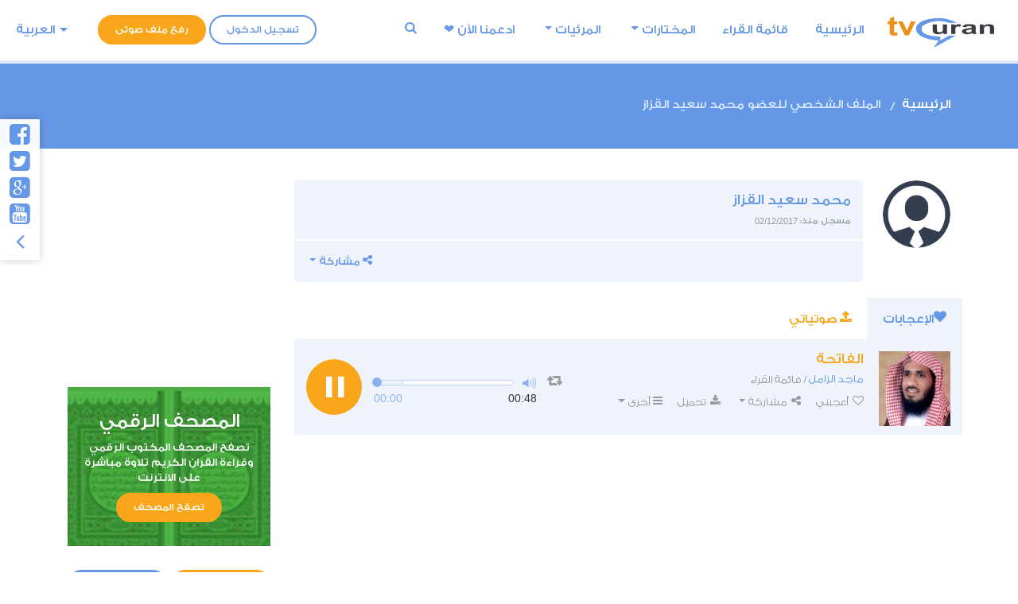

--- FILE ---
content_type: text/html; charset=UTF-8
request_url: https://tvquran.com/ar/user/profile/15446/%D9%85%D8%AD%D9%85%D8%AF-%D8%B3%D8%B9%D9%8A%D8%AF-%D8%A7%D9%84%D9%82%D8%B2%D8%A7%D8%B2
body_size: 8585
content:
<!DOCTYPE html>
<html lang="ar">
  <head>
 <meta charset="utf-8">
    <title>الملف الشخصي للعضو محمد سعيد القزاز-القرآن الكريم تحميل و استماع</title>
    <meta name="description" content="الملف الشخصي للعضو محمد سعيد القزاز">
    <meta name="author" content="tvQuran.com">
    <meta http-equiv="X-UA-Compatible" content="IE=edge">
    <meta name="viewport" content="width=device-width, initial-scale=1">
    <link rel="preconnect" href="//tvquran.com">
    
    <link rel="icon" type="image/x-icon" href="/favicon.ico" />
    <meta name="application-name" content="القرآن الكريم تحميل و استماع" />
    <meta name="msapplication-starturl" content="/" />
	<link rel="manifest" href="/manifest.json">
    <script src="https://cdn.onesignal.com/sdks/OneSignalSDK.js" async></script>
    <script>
    var OneSignal = window.OneSignal || [];
    OneSignal.push(["init", {
      appId: "1b114376-63df-4b08-9444-a0e840b1d94e",
      autoRegister: true,
      notifyButton: {
        enable: false /* Set to false to hide */
      },
	  safari_web_id: 'web.onesignal.auto.468a09a1-a4c0-43e5-8472-22975b523798',
    }]);
    </script>	  
    <link rel="publisher" href="https://plus.google.com/+tvquran/" />
    <link rel="canonical" href="https://tvquran.com/ar/user/profile/15446/%D9%85%D8%AD%D9%85%D8%AF-%D8%B3%D8%B9%D9%8A%D8%AF-%D8%A7%D9%84%D9%82%D8%B2%D8%A7%D8%B2" />
    <link rel="home" href="https://tvquran.com/ar/" />
    

	
    <script type="text/javascript">
        var googletag = googletag || {};
        googletag.cmd = googletag.cmd || [];
        (function() {
            var gads = document.createElement('script');
            gads.async = true;
            gads.type = 'text/javascript';
            var useSSL = 'https:' == document.location.protocol;
            gads.src = (useSSL ? 'https:' : 'http:') +
                    '//www.googletagservices.com/tag/js/gpt.js';
            var node = document.getElementsByTagName('script')[0];
            node.parentNode.insertBefore(gads, node);
        })();

        googletag.cmd.push(function() {
            googletag.defineSlot('/2673571/tvQuran_250x250', [250, 250], 'div-gpt-ad-1467488181904-0').addService(googletag.pubads());
            googletag.pubads().enableSingleRequest();
            googletag.enableServices();
        });

//        googletag.cmd.push(function() {
//            googletag.defineSlot('/2673571/tvQuran_728x90', [728, 90], 'div-gpt-ad-1467513625965-0').addService(googletag.pubads());
//            googletag.pubads().enableSingleRequest();
//            googletag.enableServices();
//        });

        var width = window.innerWidth || document.documentElement.clientWidth;

        googletag.cmd.push(function() {
            var mapLeader = googletag.sizeMapping().
            addSize([320, 400], [250, 250]).
            addSize([768, 200], [728, 90]).
            build();

            if (width >= 768) {
                window.LeaderSlot = googletag.defineSlot('/2673571/tvQuran_728x90', [728, 90], 'div-gpt-ad-1393979881710-0').defineSizeMapping(mapLeader).addService(googletag.pubads());
            } else {
                window.LeaderSlot= googletag.defineSlot('/2673571/tvQuran_250x250', [250, 250], 'div-gpt-ad-1393979881710-0').defineSizeMapping(mapLeader).addService(googletag.pubads());
            }

            googletag.enableServices();

        });
    </script>

    
    <!-- Favicons -->
    <link rel="shortcut icon" type='image/x-icon' href="/bundles/tvquran/img/favicon/favicon.ico">
    <link rel="apple-touch-icon-precomposed" sizes="144x144" href="/bundles/tvquran/img/favicon/apple-touch-icon-144x144-precomposed.png">
    <link rel="apple-touch-icon-precomposed" sizes="114x114" href="/bundles/tvquran/img/favicon/apple-touch-icon-114x114-precomposed.png">
    <link rel="apple-touch-icon-precomposed" sizes="72x72" href="/bundles/tvquran/img/favicon/apple-touch-icon-72x72-precomposed.png">
    <link rel="apple-touch-icon-precomposed" href="/bundles/tvquran/img/favicon/apple-touch-icon-precomposed.png">

		<link rel="stylesheet" type="text/css" href="/bundles/tvquran/css/main.min.css">
	    
      <!-- HTML5 Shim and Respond.js IE8 support of HTML5 elements and media queries -->
    <!--[if lt IE 9]>
    <script src="/bundles/tvquran/js/lt-ie9/html5shiv.js"></script>
    <script src="/bundles/tvquran/js/lt-ie9/respond.min.js"></script>
    <script src="/bundles/tvquran/js/lt-ie9/css3-mediaqueries.js"></script>
    <![endif]-->
      <script type="text/javascript">

          var _gaq = _gaq || [];
          _gaq.push(['_setAccount', 'UA-25072439-1']);
          _gaq.push(['_trackPageview']);

          (function() {
              var ga = document.createElement('script'); ga.type = 'text/javascript'; ga.async = true;
              ga.src = ('https:' == document.location.protocol ? 'https://ssl' : 'http://www') + '.google-analytics.com/ga.js';
              var s = document.getElementsByTagName('script')[0]; s.parentNode.insertBefore(ga, s);
          })();

      </script>
 

<script data-ad-client="ca-pub-5621484807458235" async src="https://pagead2.googlesyndication.com/pagead/js/adsbygoogle.js"></script>


 </head>
  <body>
  <!-- View Alert on IE ---------------------------------------------------------------------------- -->
  <!--[if (lt IE 9) | IE 9]>
  <div class="alert alert-error">
      <p>
          <strong>Warning! This page may not display correctly.</strong>
          <br>
          You are using an outdated version of Internet Explorer. For a faster, safer browsing experience.
      </p>
      <a class="btn btn-white"
         href="http://windows.microsoft.com/en-US/internet-explorer/products/ie/home?ocid=ie6_countdown_bannercode"
         target="_blank">Update Now!</a>

  </div>
  <![endif]-->
            
                        <!-- Start Header Section ---------------------------------------------------------------------------- -->
  <header class="side-header light-header header-sticky header-sticky-min">
      <div class="container-fluid">
          <div class="menu-trigger"><a id="mainnav-trigger"></a></div>
          <a class="search-trigger" data-toggle="modal" data-target="#search-modal"><i class="fa fa-search"></i></a>

          <a href="/ar/" class="logo" title="القرآن الكريم تحميل و استماع"><img src="/bundles/tvquran/img/logo.svg" alt="القرآن الكريم تحميل و استماع"> </a>
          <div class="mainnav">
              <div class="topleft-nav">
                  <ul class="nav">
                                                <li>
                              <a href="#" class="btn-borderd btn-round" data-toggle="modal" data-target="#register-box">تسجيل الدخول</a>
                          </li>
                                            <li>
                          <a id="upload_button" href="#" class="btn-solid btn-round btn-orange upload_button" data-toggle="modal" data-target="#upload-box">رفع ملف صوتى</a>
                      </li>
                                                <li class="nav-item dropdown lang-menu">
                              
                              <a class="dropdown-toggle cur" data-toggle="dropdown" >العربية</a>
                              <div class="dropdown-menu">
                                                                                                                                                                                              <a class="dropdown-item" href="/ar/user/profile/15446/%D9%85%D8%AD%D9%85%D8%AF-%D8%B3%D8%B9%D9%8A%D8%AF-%D8%A7%D9%84%D9%82%D8%B2%D8%A7%D8%B2">العربية</a>
                                                                                                                                                                                              <a class="dropdown-item" href="/en/user/profile/15446/%D9%85%D8%AD%D9%85%D8%AF-%D8%B3%D8%B9%D9%8A%D8%AF-%D8%A7%D9%84%D9%82%D8%B2%D8%A7%D8%B2">English</a>
                                                                                                                                                                                              <a class="dropdown-item" href="/de/user/profile/15446/%D9%85%D8%AD%D9%85%D8%AF-%D8%B3%D8%B9%D9%8A%D8%AF-%D8%A7%D9%84%D9%82%D8%B2%D8%A7%D8%B2">Deutsch</a>
                                                                </div>
                          </li>
                                        </ul>
              </div>
              <nav id="side-navigation">
                                    



<ul class="nav">
  <li class="nav-item ">
    <a class="nav-link" href="/ar/">الرئيسية</a>
  </li>

  <li class="nav-item ">
    <a class="nav-link" href="/ar/quran/recitations/%D9%82%D8%A7%D8%A6%D9%85%D8%A9-%D8%A7%D9%84%D9%82%D8%B1%D8%A7%D8%A1">قائمة القراء</a>
  </li>

  <li class="nav-item dropdown ">
    <a class="nav-link dropdown-toggle" data-toggle="dropdown" href="#" role="button" aria-haspopup="true" aria-expanded="false">المختارات</a>
    <div class="dropdown-menu">
                                                    <a class="dropdown-item" href="/ar/selections/category/5/%D8%AA%D9%84%D8%A7%D9%88%D8%A7%D8%AA-%D8%AE%D8%A7%D8%B4%D8%B9%D8%A9">تلاوات خاشعة</a>
                                <a class="dropdown-item" href="/ar/selections/category/22/%D8%AA%D9%84%D8%A7%D9%88%D8%A7%D8%AA-%D9%86%D8%A7%D8%AF%D8%B1%D8%A9">تلاوات نادرة</a>
                                <a class="dropdown-item" href="/ar/selections/category/7/%D8%AA%D9%84%D8%A7%D9%88%D8%A7%D8%AA-%D8%A7%D9%84%D8%A7%D8%B7%D9%81%D8%A7%D9%84">تلاوات الاطفال</a>
                                <a class="dropdown-item" href="/ar/selections/category/6/%D8%A7%D9%84%D8%B1%D9%82%D9%8A%D8%A9-%D8%A7%D9%84%D8%B4%D8%B1%D8%B9%D9%8A%D8%A9">الرقية الشرعية</a>
                                <a class="dropdown-item" href="/ar/selections/category/8/%D8%A3%D8%B0%D9%83%D8%A7%D8%B1-%D8%A7%D9%84%D9%8A%D9%88%D9%85">أذكار اليوم</a>
                                <a class="dropdown-item" href="/ar/selections/category/4/%D8%A3%D8%AF%D8%B9%D9%8A%D8%A9-%D9%85%D8%AE%D8%AA%D8%A7%D8%B1%D8%A9">أدعية مختارة</a>
                                <a class="dropdown-item" href="/ar/selections/category/9/%D8%A7%D9%84%D8%A3%D8%B0%D8%A7%D9%86-%D9%88%D8%A7%D9%84%D8%AA%D9%83%D8%A8%D9%8A%D8%B1">الأذان والتكبير</a>
                                <a class="dropdown-item" href="/ar/selections/category/10/%D9%82%D8%B1%D8%A2%D9%86%D8%A7-%D8%B9%D8%AC%D8%A8%D8%A7">قرآنا عجبا</a>
                                <a class="dropdown-item" href="/ar/selections/category/13/%D8%AA%D9%84%D8%A7%D9%88%D8%A7%D8%AA-%D8%A7%D9%84%D8%B2%D9%88%D8%A7%D8%B1">تلاوات الزوار</a>
                  </div>
  </li>

  <li class="nav-item dropdown ">
    <a class="nav-link dropdown-toggle" data-toggle="dropdown" href="#" role="button" aria-haspopup="true" aria-expanded="false">المرئيات</a>
    <div class="dropdown-menu">
                                      <a class="dropdown-item" href="/ar/videos/category/11/%D9%81%D9%8A%D8%AF%D9%8A%D9%88-%D8%A7%D9%84%D8%AA%D9%84%D8%A7%D9%88%D8%A7%D8%AA">فيديو التلاوات</a>
                                <a class="dropdown-item" href="/ar/videos/category/15/%D8%AA%D9%84%D8%A7%D9%88%D8%A7%D8%AA-%D9%85%D9%86-%D8%A7%D9%84%D8%B5%D9%84%D8%A7%D8%A9">تلاوات من الصلاة</a>
                                <a class="dropdown-item" href="/ar/videos/category/16/%D8%A7%D9%84%D8%A8%D8%AB-%D8%A7%D9%84%D9%85%D8%A8%D8%A7%D8%B4%D8%B1">البث المباشر</a>
                  </div>
  </li>

  <li class="nav-item">
    <a href="https://www.tvquran.com/ar/page/19">ادعمنا اﻵن ❤️</a>
  </li>

                                                                                                                                                                                                                                                                
                                      
  <li class="search-butt-inline">
    <a class="cur" data-toggle="modal" data-target="#search-modal"><i class="fa fa-search"></i></a>
  </li>

</ul>
              </nav>
          </div>
      </div>
  </header>
  <!-- End of Header Section ---------------------------------------------------------------------------- -->
      
  
      <section class="breadcrumb-sec">
        <div class="container">
            <ol class="breadcrumb">
                <li><a href="/ar/">الرئيسية</a></li>
                <li class="active">
                    <a>الملف الشخصي للعضو محمد سعيد القزاز</a>
                </li>
            </ol>
        </div>
    </section>

  <section class="main-sec">
      <div class="container">
          <div class="row">
                  <div id="maincol" class="col-lg-9">
        <div class="row">
            <div class="col-sm-12">
                <div class="sheikh-details">
                                            <img alt="sheikh name here" src="/bundles/tvquran/img/icons/large/profile_default.png">
                                        <div class="sheikh-infobox">
                        <div class="user-infobox-text">
                            <h3>محمد سعيد القزاز</h3>
                            <p class="small color_dum">مسجل منذ:  <span class="font-eng">02/12/2017</span></p>
                        </div>
                        <div class="user-infobox-foot">
                                                        <div class="pull-left">
                                <div class="dropdown actions-sharing" style="text-align: center;">
                                    <a class="dropdown-toggle cur" data-toggle="dropdown"><i class="fa fa-share-alt"></i> مشاركة</a>
                                    <div class="dropdown-menu">
                                        <div class="share-box" data-title="محمد سعيد القزاز" data-url="https://tvquran.com/ar/user/profile/15446/%D9%85%D8%AD%D9%85%D8%AF-%D8%B3%D8%B9%D9%8A%D8%AF-%D8%A7%D9%84%D9%82%D8%B2%D8%A7%D8%B2"></div>
                                    </div>
                                </div>
                            </div>
                            <div class="clear"></div>
                        </div>
                    </div>
                </div>
            </div>
            <div class="col-lg-12 lg-pr-0">
                <div class="upload-sorah mb-30" id="upload-sound">
                    <h2 class="box-title"><i class="fa fa-upload"></i>رفع ملف صوتى</h2>
                    <a href="#upload-sound" class="cancel-upload upload-sorah-butt"><i class="fa fa-times"></i></a>
                    <form role="form">
                        <div class="form-group">
                            <input type="text" class="form-control" placeholder="عنوان الملف">
                        </div>
                        <div class="form-group">
                            <input type="file" name="file-1[]" id="file-1" class="inputfile inputfile-1" data-multiple-caption="{count} files selected" multiple />
                            <label for="file-1"><span></span> <strong>إختر الملف</strong></label>
                        </div>

                        <div class="form-group check-group">
                            <input type="checkbox" id="agree-file1" name="agree-file1">
                            <label class="checkbox" for="agree-file1"> أوافق</label> على <a href="http://www.tvquran.com/ar/page/1">شروط الإستخدام</a> و <a href="http://www.tvquran.com/ar/page/4">اتفاقية الخصوصية</a>
                        </div>
                        <input type="submit" value="رفع الملف" class="btn-solid btn-orange">

                    </form>
					</div>
				
				       <div class="tabs-s1">
                    <!-- Nav tabs -->
                    <ul class="nav nav-tabs" role="tablist">
                                                    <li class="nav-item">
                                <a class="active" data-toggle="tab" href="#my-likes" role="tab"><i class="fa fa-heart"></i>الإعجابات</a>
                            </li>
                        
                                                    <li class="nav-item">
                                <a class="orange" data-toggle="tab" href="#my-uploads" role="tab"><i class="fa fa-upload"></i> صوتياتي</a>
                            </li>
                        
                    </ul>
                    <!-- Tab panes -->
                    <div class="tab-content profile-tabs">
                                                    <div class="tab-pane active" id="my-likes" role="tabpanel">
                                <ul class="main-list">
                                                                                                                        <li data-id="10921">
                        
            
                        
    
                        
                                                                    
    <article class="l-box" id="playercell-10921">
                    <a href="/ar/scholar/67/profile/%D9%85%D8%A7%D8%AC%D8%AF-%D8%A7%D9%84%D8%B2%D8%A7%D9%85%D9%84" title="القارئ ماجد الزامل" class="listitem-thumb" ><img src="//tvquran.com/uploads/authors/images/%D9%85%D8%A7%D8%AC%D8%AF%20%D8%A7%D9%84%D8%B2%D8%A7%D9%85%D9%84.jpg" alt="القارئ ماجد الزامل"></a>
                <div class="listitem-details">
                            <h3>الفاتحة</h3>
                <h4>
                                            <a href="/ar/scholar/67/profile/%D9%85%D8%A7%D8%AC%D8%AF-%D8%A7%D9%84%D8%B2%D8%A7%D9%85%D9%84" title="ماجد الزامل" >ماجد الزامل</a> /
                                                                قائمة القراء                </h4>
            
            <div class="listitem-action">
                <a><i class="fa fa-play"></i> <span class="font-eng">134816</span> استماع</a>
                <a><i class="fa fa-heart"></i> <span class="font-eng" id="upVotes_10921">15</span> اعجاب</a>
            </div>
            <div class="listitem-action" style="display: none;">
                                
                <a href="javascript:;" class="rateEntry " data-id="10921"><i class="fa fa-heart-o"></i> أعجبني</a>

                                <div class="dropdown actions-sharing">
                    <a class="dropdown-toggle cur" data-toggle="dropdown"><i class="fa fa-share-alt"></i> مشاركة</a>
                    <div class="dropdown-menu">
                        <div class="share-box" id="sharing_10921" data-title="الفاتحة" data-url="https://tvquran.com/ar/recitation/10443"></div>
                    </div>
                </div>

                <a href="//download.tvquran.com/download/recitations/67/104/5804ffee83ab1.mp3" download="//download.tvquran.com/download/recitations/67/104/5804ffee83ab1.mp3"><i class="fa fa-download"></i> تحميل</a>
                <div class="dropdown">
                    <a class="dropdown-toggle cur" data-toggle="dropdown"><i class="fa fa-bars"></i>أخرى</a>
                    <div class="dropdown-menu">
                        <a class="dropdown-item openclose" href="#audio10921-code">كود الإضافة للصفحات</a>
                        <a class="dropdown-item report-problem" href="/ar/recitation/10443/report-problem"  title="الفاتحة">تبليغ عن مشكلة</a>
                    </div>
                </div>
            </div>
        </div>

        <div class="audio-player">
            <a class="repeat-track" id="repeattrack-10921" data-audioid="audiofile-10921-5098684418" data-toggle="tooltip" data-placement="top" title="تكرار المقطع باستمرار"><i class="fa fa-retweet"></i></a>
            <div class="audioPlayer" id="audiofile-10921-5098684418" data-file="//download.tvquran.com/download/recitations/67/104/5804ffee83ab1.mp3">يتم تحميل مشغل الصوتيات</div>
        </div>

        <div class="code" id="audio10921-code">
            <textarea readonly class="form-control codearea" rows="1"><iframe align="center" src="https://tvquran.com/ar/recitation/10443/embeddable" frameborder="0" allowtransparency="1" scrolling="no" width="825" height="670"></iframe></textarea>
        </div>
    </article>
    </li>
                                                                                                        </ul>
                             </div>
                        
                                                    <div class="tab-pane " id="my-uploads" role="tabpanel">
                                        <li data-id="17070">
                        
            
                        
    
                        
                                                        
                                                    
    <article class="l-box" id="playercell-17070">
                    <a href="/ar/user/profile/15446/%D9%85%D8%AD%D9%85%D8%AF-%D8%B3%D8%B9%D9%8A%D8%AF-%D8%A7%D9%84%D9%82%D8%B2%D8%A7%D8%B2" title="محمد سعيد القزاز" class="listitem-thumb" ><img src="/bundles/tvquran/img/icons/large/profile_default.png" alt="محمد سعيد القزاز"></a>
                <div class="listitem-details">
                            <h3>سورة الملك</h3>
                <h4>
                                            <a href="/ar/user/profile/15446/%D9%85%D8%AD%D9%85%D8%AF-%D8%B3%D8%B9%D9%8A%D8%AF-%D8%A7%D9%84%D9%82%D8%B2%D8%A7%D8%B2" title="محمد سعيد القزاز" >محمد سعيد القزاز</a> /
                                        <a href="/ar/selections/category/13/%D8%AA%D9%84%D8%A7%D9%88%D8%A7%D8%AA-%D8%A7%D9%84%D8%B2%D9%88%D8%A7%D8%B1" title="تلاوات الزوار" >تلاوات الزوار</a>
                                    </h4>
            
            <div class="listitem-action">
                <a><i class="fa fa-play"></i> <span class="font-eng">3257</span> استماع</a>
                <a><i class="fa fa-heart"></i> <span class="font-eng" id="upVotes_17070">0</span> اعجاب</a>
            </div>
            <div class="listitem-action" style="display: none;">
                                
                <a href="javascript:;" class="rateEntry " data-id="17070"><i class="fa fa-heart-o"></i> أعجبني</a>

                                <div class="dropdown actions-sharing">
                    <a class="dropdown-toggle cur" data-toggle="dropdown"><i class="fa fa-share-alt"></i> مشاركة</a>
                    <div class="dropdown-menu">
                        <div class="share-box" id="sharing_17070" data-title="سورة الملك" data-url="https://tvquran.com/ar/selection/1535"></div>
                    </div>
                </div>

                <a href="//download.tvquran.com/download/selections/180/5a3ffbfb6b7b6.mp3" download="//download.tvquran.com/download/selections/180/5a3ffbfb6b7b6.mp3"><i class="fa fa-download"></i> تحميل</a>
                <div class="dropdown">
                    <a class="dropdown-toggle cur" data-toggle="dropdown"><i class="fa fa-bars"></i>أخرى</a>
                    <div class="dropdown-menu">
                        <a class="dropdown-item openclose" href="#audio17070-code">كود الإضافة للصفحات</a>
                        <a class="dropdown-item report-problem" href="/ar/selection/1535/report-problem"  title="سورة الملك">تبليغ عن مشكلة</a>
                    </div>
                </div>
            </div>
        </div>

        <div class="audio-player">
            <a class="repeat-track" id="repeattrack-17070" data-audioid="audiofile-17070-9249356016" data-toggle="tooltip" data-placement="top" title="تكرار المقطع باستمرار"><i class="fa fa-retweet"></i></a>
            <div class="audioPlayer" id="audiofile-17070-9249356016" data-file="//download.tvquran.com/download/selections/180/5a3ffbfb6b7b6.mp3">يتم تحميل مشغل الصوتيات</div>
        </div>

        <div class="code" id="audio17070-code">
            <textarea readonly class="form-control codearea" rows="1"><iframe align="center" src="https://tvquran.com/ar/selection/1535/embeddable" frameborder="0" allowtransparency="1" scrolling="no" width="825" height="280"></iframe></textarea>
        </div>
    </article>
    </li>
        <li data-id="17047">
                        
            
                        
    
                        
                                                        
                                                    
    <article class="l-box" id="playercell-17047">
                    <a href="/ar/user/profile/15446/%D9%85%D8%AD%D9%85%D8%AF-%D8%B3%D8%B9%D9%8A%D8%AF-%D8%A7%D9%84%D9%82%D8%B2%D8%A7%D8%B2" title="محمد سعيد القزاز" class="listitem-thumb" ><img src="/bundles/tvquran/img/icons/large/profile_default.png" alt="محمد سعيد القزاز"></a>
                <div class="listitem-details">
                            <h3>سورة الغاشية</h3>
                <h4>
                                            <a href="/ar/user/profile/15446/%D9%85%D8%AD%D9%85%D8%AF-%D8%B3%D8%B9%D9%8A%D8%AF-%D8%A7%D9%84%D9%82%D8%B2%D8%A7%D8%B2" title="محمد سعيد القزاز" >محمد سعيد القزاز</a> /
                                        <a href="/ar/selections/category/13/%D8%AA%D9%84%D8%A7%D9%88%D8%A7%D8%AA-%D8%A7%D9%84%D8%B2%D9%88%D8%A7%D8%B1" title="تلاوات الزوار" >تلاوات الزوار</a>
                                    </h4>
            
            <div class="listitem-action">
                <a><i class="fa fa-play"></i> <span class="font-eng">2816</span> استماع</a>
                <a><i class="fa fa-heart"></i> <span class="font-eng" id="upVotes_17047">0</span> اعجاب</a>
            </div>
            <div class="listitem-action" style="display: none;">
                                
                <a href="javascript:;" class="rateEntry " data-id="17047"><i class="fa fa-heart-o"></i> أعجبني</a>

                                <div class="dropdown actions-sharing">
                    <a class="dropdown-toggle cur" data-toggle="dropdown"><i class="fa fa-share-alt"></i> مشاركة</a>
                    <div class="dropdown-menu">
                        <div class="share-box" id="sharing_17047" data-title="سورة الغاشية" data-url="https://tvquran.com/ar/selection/1512"></div>
                    </div>
                </div>

                <a href="//download.tvquran.com/download/selections/180/5a2689f892988.mp3" download="//download.tvquran.com/download/selections/180/5a2689f892988.mp3"><i class="fa fa-download"></i> تحميل</a>
                <div class="dropdown">
                    <a class="dropdown-toggle cur" data-toggle="dropdown"><i class="fa fa-bars"></i>أخرى</a>
                    <div class="dropdown-menu">
                        <a class="dropdown-item openclose" href="#audio17047-code">كود الإضافة للصفحات</a>
                        <a class="dropdown-item report-problem" href="/ar/selection/1512/report-problem"  title="سورة الغاشية">تبليغ عن مشكلة</a>
                    </div>
                </div>
            </div>
        </div>

        <div class="audio-player">
            <a class="repeat-track" id="repeattrack-17047" data-audioid="audiofile-17047-2637597414" data-toggle="tooltip" data-placement="top" title="تكرار المقطع باستمرار"><i class="fa fa-retweet"></i></a>
            <div class="audioPlayer" id="audiofile-17047-2637597414" data-file="//download.tvquran.com/download/selections/180/5a2689f892988.mp3">يتم تحميل مشغل الصوتيات</div>
        </div>

        <div class="code" id="audio17047-code">
            <textarea readonly class="form-control codearea" rows="1"><iframe align="center" src="https://tvquran.com/ar/selection/1512/embeddable" frameborder="0" allowtransparency="1" scrolling="no" width="825" height="280"></iframe></textarea>
        </div>
    </article>
    </li>
        <li data-id="17046">
                        
            
                        
    
                        
                                                        
                                                    
    <article class="l-box" id="playercell-17046">
                    <a href="/ar/user/profile/15446/%D9%85%D8%AD%D9%85%D8%AF-%D8%B3%D8%B9%D9%8A%D8%AF-%D8%A7%D9%84%D9%82%D8%B2%D8%A7%D8%B2" title="محمد سعيد القزاز" class="listitem-thumb" ><img src="/bundles/tvquran/img/icons/large/profile_default.png" alt="محمد سعيد القزاز"></a>
                <div class="listitem-details">
                            <h3>سورة الأعلى</h3>
                <h4>
                                            <a href="/ar/user/profile/15446/%D9%85%D8%AD%D9%85%D8%AF-%D8%B3%D8%B9%D9%8A%D8%AF-%D8%A7%D9%84%D9%82%D8%B2%D8%A7%D8%B2" title="محمد سعيد القزاز" >محمد سعيد القزاز</a> /
                                        <a href="/ar/selections/category/13/%D8%AA%D9%84%D8%A7%D9%88%D8%A7%D8%AA-%D8%A7%D9%84%D8%B2%D9%88%D8%A7%D8%B1" title="تلاوات الزوار" >تلاوات الزوار</a>
                                    </h4>
            
            <div class="listitem-action">
                <a><i class="fa fa-play"></i> <span class="font-eng">2614</span> استماع</a>
                <a><i class="fa fa-heart"></i> <span class="font-eng" id="upVotes_17046">0</span> اعجاب</a>
            </div>
            <div class="listitem-action" style="display: none;">
                                
                <a href="javascript:;" class="rateEntry " data-id="17046"><i class="fa fa-heart-o"></i> أعجبني</a>

                                <div class="dropdown actions-sharing">
                    <a class="dropdown-toggle cur" data-toggle="dropdown"><i class="fa fa-share-alt"></i> مشاركة</a>
                    <div class="dropdown-menu">
                        <div class="share-box" id="sharing_17046" data-title="سورة الأعلى" data-url="https://tvquran.com/ar/selection/1511"></div>
                    </div>
                </div>

                <a href="//download.tvquran.com/download/selections/180/5a26891d6c153.mp3" download="//download.tvquran.com/download/selections/180/5a26891d6c153.mp3"><i class="fa fa-download"></i> تحميل</a>
                <div class="dropdown">
                    <a class="dropdown-toggle cur" data-toggle="dropdown"><i class="fa fa-bars"></i>أخرى</a>
                    <div class="dropdown-menu">
                        <a class="dropdown-item openclose" href="#audio17046-code">كود الإضافة للصفحات</a>
                        <a class="dropdown-item report-problem" href="/ar/selection/1511/report-problem"  title="سورة الأعلى">تبليغ عن مشكلة</a>
                    </div>
                </div>
            </div>
        </div>

        <div class="audio-player">
            <a class="repeat-track" id="repeattrack-17046" data-audioid="audiofile-17046-5043057488" data-toggle="tooltip" data-placement="top" title="تكرار المقطع باستمرار"><i class="fa fa-retweet"></i></a>
            <div class="audioPlayer" id="audiofile-17046-5043057488" data-file="//download.tvquran.com/download/selections/180/5a26891d6c153.mp3">يتم تحميل مشغل الصوتيات</div>
        </div>

        <div class="code" id="audio17046-code">
            <textarea readonly class="form-control codearea" rows="1"><iframe align="center" src="https://tvquran.com/ar/selection/1511/embeddable" frameborder="0" allowtransparency="1" scrolling="no" width="825" height="280"></iframe></textarea>
        </div>
    </article>
    </li>
        <li data-id="17045">
                        
            
                        
    
                        
                                                        
                                                    
    <article class="l-box" id="playercell-17045">
                    <a href="/ar/user/profile/15446/%D9%85%D8%AD%D9%85%D8%AF-%D8%B3%D8%B9%D9%8A%D8%AF-%D8%A7%D9%84%D9%82%D8%B2%D8%A7%D8%B2" title="محمد سعيد القزاز" class="listitem-thumb" ><img src="/bundles/tvquran/img/icons/large/profile_default.png" alt="محمد سعيد القزاز"></a>
                <div class="listitem-details">
                            <h3>سورة الهمزة</h3>
                <h4>
                                            <a href="/ar/user/profile/15446/%D9%85%D8%AD%D9%85%D8%AF-%D8%B3%D8%B9%D9%8A%D8%AF-%D8%A7%D9%84%D9%82%D8%B2%D8%A7%D8%B2" title="محمد سعيد القزاز" >محمد سعيد القزاز</a> /
                                        <a href="/ar/selections/category/13/%D8%AA%D9%84%D8%A7%D9%88%D8%A7%D8%AA-%D8%A7%D9%84%D8%B2%D9%88%D8%A7%D8%B1" title="تلاوات الزوار" >تلاوات الزوار</a>
                                    </h4>
            
            <div class="listitem-action">
                <a><i class="fa fa-play"></i> <span class="font-eng">2658</span> استماع</a>
                <a><i class="fa fa-heart"></i> <span class="font-eng" id="upVotes_17045">0</span> اعجاب</a>
            </div>
            <div class="listitem-action" style="display: none;">
                                
                <a href="javascript:;" class="rateEntry " data-id="17045"><i class="fa fa-heart-o"></i> أعجبني</a>

                                <div class="dropdown actions-sharing">
                    <a class="dropdown-toggle cur" data-toggle="dropdown"><i class="fa fa-share-alt"></i> مشاركة</a>
                    <div class="dropdown-menu">
                        <div class="share-box" id="sharing_17045" data-title="سورة الهمزة" data-url="https://tvquran.com/ar/selection/1510"></div>
                    </div>
                </div>

                <a href="//download.tvquran.com/download/selections/180/5a25b31933097.mp3" download="//download.tvquran.com/download/selections/180/5a25b31933097.mp3"><i class="fa fa-download"></i> تحميل</a>
                <div class="dropdown">
                    <a class="dropdown-toggle cur" data-toggle="dropdown"><i class="fa fa-bars"></i>أخرى</a>
                    <div class="dropdown-menu">
                        <a class="dropdown-item openclose" href="#audio17045-code">كود الإضافة للصفحات</a>
                        <a class="dropdown-item report-problem" href="/ar/selection/1510/report-problem"  title="سورة الهمزة">تبليغ عن مشكلة</a>
                    </div>
                </div>
            </div>
        </div>

        <div class="audio-player">
            <a class="repeat-track" id="repeattrack-17045" data-audioid="audiofile-17045-9905575325" data-toggle="tooltip" data-placement="top" title="تكرار المقطع باستمرار"><i class="fa fa-retweet"></i></a>
            <div class="audioPlayer" id="audiofile-17045-9905575325" data-file="//download.tvquran.com/download/selections/180/5a25b31933097.mp3">يتم تحميل مشغل الصوتيات</div>
        </div>

        <div class="code" id="audio17045-code">
            <textarea readonly class="form-control codearea" rows="1"><iframe align="center" src="https://tvquran.com/ar/selection/1510/embeddable" frameborder="0" allowtransparency="1" scrolling="no" width="825" height="280"></iframe></textarea>
        </div>
    </article>
    </li>
        <li data-id="17044">
                        
            
                        
    
                        
                                                        
                                                    
    <article class="l-box" id="playercell-17044">
                    <a href="/ar/user/profile/15446/%D9%85%D8%AD%D9%85%D8%AF-%D8%B3%D8%B9%D9%8A%D8%AF-%D8%A7%D9%84%D9%82%D8%B2%D8%A7%D8%B2" title="محمد سعيد القزاز" class="listitem-thumb" ><img src="/bundles/tvquran/img/icons/large/profile_default.png" alt="محمد سعيد القزاز"></a>
                <div class="listitem-details">
                            <h3>سورة الماعون</h3>
                <h4>
                                            <a href="/ar/user/profile/15446/%D9%85%D8%AD%D9%85%D8%AF-%D8%B3%D8%B9%D9%8A%D8%AF-%D8%A7%D9%84%D9%82%D8%B2%D8%A7%D8%B2" title="محمد سعيد القزاز" >محمد سعيد القزاز</a> /
                                        <a href="/ar/selections/category/13/%D8%AA%D9%84%D8%A7%D9%88%D8%A7%D8%AA-%D8%A7%D9%84%D8%B2%D9%88%D8%A7%D8%B1" title="تلاوات الزوار" >تلاوات الزوار</a>
                                    </h4>
            
            <div class="listitem-action">
                <a><i class="fa fa-play"></i> <span class="font-eng">2399</span> استماع</a>
                <a><i class="fa fa-heart"></i> <span class="font-eng" id="upVotes_17044">0</span> اعجاب</a>
            </div>
            <div class="listitem-action" style="display: none;">
                                
                <a href="javascript:;" class="rateEntry " data-id="17044"><i class="fa fa-heart-o"></i> أعجبني</a>

                                <div class="dropdown actions-sharing">
                    <a class="dropdown-toggle cur" data-toggle="dropdown"><i class="fa fa-share-alt"></i> مشاركة</a>
                    <div class="dropdown-menu">
                        <div class="share-box" id="sharing_17044" data-title="سورة الماعون" data-url="https://tvquran.com/ar/selection/1509"></div>
                    </div>
                </div>

                <a href="//download.tvquran.com/download/selections/180/5a25b2eb817c1.mp3" download="//download.tvquran.com/download/selections/180/5a25b2eb817c1.mp3"><i class="fa fa-download"></i> تحميل</a>
                <div class="dropdown">
                    <a class="dropdown-toggle cur" data-toggle="dropdown"><i class="fa fa-bars"></i>أخرى</a>
                    <div class="dropdown-menu">
                        <a class="dropdown-item openclose" href="#audio17044-code">كود الإضافة للصفحات</a>
                        <a class="dropdown-item report-problem" href="/ar/selection/1509/report-problem"  title="سورة الماعون">تبليغ عن مشكلة</a>
                    </div>
                </div>
            </div>
        </div>

        <div class="audio-player">
            <a class="repeat-track" id="repeattrack-17044" data-audioid="audiofile-17044-9588421975" data-toggle="tooltip" data-placement="top" title="تكرار المقطع باستمرار"><i class="fa fa-retweet"></i></a>
            <div class="audioPlayer" id="audiofile-17044-9588421975" data-file="//download.tvquran.com/download/selections/180/5a25b2eb817c1.mp3">يتم تحميل مشغل الصوتيات</div>
        </div>

        <div class="code" id="audio17044-code">
            <textarea readonly class="form-control codearea" rows="1"><iframe align="center" src="https://tvquran.com/ar/selection/1509/embeddable" frameborder="0" allowtransparency="1" scrolling="no" width="825" height="280"></iframe></textarea>
        </div>
    </article>
    </li>
                        
                            </div>
                                            </div>
                </div>
            </div>
        </div>
    </div>
              <aside class="col-lg-3">


    <!-- /2673571/tvQuran_250x250 -->
    <div id='div-gpt-ad-1467488181904-0' style='height:250px; width:250px; margin: 0 auto 10px;'>
        <script type='text/javascript'>
            googletag.cmd.push(function() { googletag.display('div-gpt-ad-1467488181904-0'); });
        </script>
    </div>

    <div id="sidebar">
        

        <div class="moshaf-link mb-30" style="background-image: url('/bundles/tvquran/uploads/moshaf-bg.jpg')">
            <h4>المصحف الرقمي</h4>
            <p>تصفح المصحف المكتوب الرقمي وقراءة القران الكريم تلاوة مباشرة على الانترنت</p>
            <a href="/ar/flashQuran" class="btn-solid btn-orange btn-round" target="_blank">تصفح المصحف</a>
        </div>


        <div class="contact-buttons mb-15">
            <a href="https://www.tvquran.com/ar/page/19" class="r50 btn-solid btn-round btn-orange">ادعمنا الآن ❤️</a>
            <a href="/ar/contact-forms/send" class="l50 btn-solid btn-round">اتصل بنا</a>
        </div>

        <ul class="side-links">
            <li><a href="http://www.tvquran.com/ar/page/14">بانرات</a></li>
            <li><a href="http://www.tvquran.com/ar/page/4">اتفاقية الخصوصية</a></li>
            <li><a href="http://www.tvquran.com/ar/page/2">من نحن</a></li>
        </ul>

                    <div class="newsletter">
                <a class="close-newsletter"><i class="fa fa-times"></i></a>
                <h4>أدخل بريدك الإلكترونى ليصلك جديد الموقع</h4>
                <form target="_blank" action="https://groups.google.com.sa/group/tvquran/boxsubscribe" style="display: inline">
                    <input type="email" name="email" class="form-control" placeholder="البريد الإلكتروني">
                    <input type="submit" class="btn-solid btn-white btn-round mt-15" value="إشتراك">
                </form>
            </div>
            </div>
</aside>          </div>
      </div>
  </section>

  <div class="fly-social-icos">
      <ul>
          <li><a href="https://www.facebook.com/tvQuranOfficial" target="_blank" data-toggle="tooltip" data-placement="right" title="صفحتنا على فيسبوك"><i class="fa fa-facebook-square"></i></a></li>
          <li><a href="https://twitter.com/tvquran" target="_blank" data-toggle="tooltip" data-placement="right" title="صفحتنا على تويتر"><i class="fa fa-twitter-square"></i></a></li>
          <li><a href="https://plus.google.com/+tvquran" target="_blank" data-toggle="tooltip" data-placement="right" title="صفحتنا على جوجل بلس"><i class="fa fa-google-plus-square"></i></a></li>
          <li><a href="https://www.youtube.com/tvquran?sub_confirmation=1" target="_blank" data-toggle="tooltip" data-placement="right" title="صفحتنا على يوتيوب"><i class="fa fa-youtube-square"></i></a></li>
          <li class="togg-social"><a><i class="fa fa-angle-left"></i></a></li>
      </ul>
      <a class="open-social togg-social hideleft"><i class="fa fa-angle-right"></i></a>
  </div>

  <!-- Start Footer Section ---------------------------------------------------------------------------- -->
  <footer>
      <div class="container">
          <div class="row">
              <div class="col-lg-9">
                  <h5><strong>جميع الحقوق محفوظة</strong> <span class="font-eng"><a href="https://www.tvquran.com/">tvQuran.com</a> © ـ 2008-2026</span></h5>
                  <small>هذا الموقع لا يتبع أي جهة سياسية أو طائفية معينة و إنما موقع مستقل يهدف إلى إيصال القرآن الكريم لجميع المسلمين</small>
              </div>

              <div class="col-lg-3 dev-by">
                  <p>إدارة و تشغيل <p><a href="http://www.infoforweb.com/" target="_blank"><img src="/bundles/tvquran/img/infoforweb.png" width="85"></a></p></p>
              </div>
          </div>
      </div>
  </footer>
  <!-- End of Footer Section ---------------------------------------------------------------------------- -->

    <!-- modals ---------------------------------------------------------------------------- -->

      <!-- Search -->
      <div class="modal" id="search-modal">
          <a data-dismiss="modal" class="modal-close"></a>
          <div class="modal-dialog modal-md">
              <div class="modal-content">

                  <div id="main-search">
                      <form method="get" role="search" action="/ar/search">
                          <input class="main-search-input modal-input-start" type="text" name="query" placeholder="كلمة البحث...">
                          <input type="submit"
                                 style="position: absolute; left: -9999px; width: 1px; height: 1px;"
                                 tabindex="-1" />
                      </form>

                  </div>

              </div>
          </div>
      </div><!-- #register-box -->


                      <!-- Login / Register Modal -->
          <div class="modal fade effect-3dflip" id="register-box">
              <a data-dismiss="modal" class="modal-close"></a>
              <div class="modal-dialog modal-md">
                  <div class="modal-content">

                      <div class="mega-drop-left padding-25">
                          <div id="login">
                              <h2 class="box_title">تسجيل الدخول</h2>
                              <form id="login-form" action="/ar/login_check" method="post">
                                                                                                                                        <input type="hidden" name="_failure_path" value="https://tvquran.com/ar/register/?login=error" />
                                  <input type="hidden" name="_csrf_token" value="9FMVUMfrSSlz2Dfa5K2sNK1rElBOgeuUB_N4YOOlloI" />
                                  <div class="form-group">
                                      <input id="_username" name="_username" class="form-control" type="text" placeholder="اسم الدخول" required />
                                  </div>
                                  <div class="form-group">
                                      <input id="_password" name="_password" class="form-control" type="password" placeholder="كلمة المرور" required />
                                  </div>
                                  <input type="hidden" name="_remember_me" value="remember-me">
                                  <button type="submit" class="btn-solid">تسجيل الدخول </button>
                                  <a class="forget-pass pull-left cur mt-10 light-font">نسيت كلمة المرور?</a>
                              </form>
                              <div class="social-btns mb-30">
                                  <h4>دخول باستخدام الشبكات الاجتماعية</h4>
                                  <div class="btn-social">
                                      <a href="/member/redirect/facebook"><img src="https://www.tvquran.com/facebook_signin.png"></a>
                                  </div>
                                  <div class="btn-social">
                                      <a href="/member/redirect/google"><img src="https://www.tvquran.com/google_signin.png"></a>
                                  </div>
								  <div style="margin-top: 30px;">
                        <small style="line-height: 2em">بالضغط تسجيل، فإنك تقر بقراءتك و موافقتك <br> على <a href="http://www.tvquran.com/ar/page/1">شروط الإستخدام</a>‏ و <a href="http://www.tvquran.com/ar/page/4">اتفاقية الخصوصية</a></small>
                    </div>
					</div>
                          </div>
						  <!-- end of #login -->
                          <div id="retrieve-pass" style="display:none;">
                              <h2 class="box_title">إسترجاع كلمة المرور</h2>
                              <form action="/ar/resetting/send-email" method="POST" class="fos_user_resetting_request">
                                  <div class="form-group">
                                      <input type="text" id="username" class="form-control" name="username" placeholder="إسم المستخدم او البريد الالكتروني" required />
                                  </div>
                                  <button type="submit" class="btn-solid">إسترجاع كلمة المرور</button>
                                  <a class="forget-pass pull-left cur mt-10 light-font">تذكرتها!</a>
                              </form>
                          </div>
                      </div>

                      <div class="box-r-link">
                          <a href="/ar/register/" class="full-h"><span><i class="fa fa-user"></i>عضو جديد</span></a>
                      </div>

                  </div>
              </div>
          </div><!-- #register-box -->
      
      <div class="fly-notifs"></div>
  <noscript id="deferred-styles">
  <link rel="stylesheet" type="text/css" href="/bundles/tvquran/css/rtl.css">
    <!--Icons include-->
    <link href="/bundles/tvquran/fonts/awesome/css/font-awesome.min.css" rel="stylesheet">
    <!-- MAIN FONT - Change this -->
    <link href='https://fonts.googleapis.com/css?family=Open+Sans:400,700,800,600,300,300italic,400italic,600italic,700italic,800italic' rel='stylesheet' type='text/css'>
</noscript>
<script>
  var loadDeferredStyles = function() {
	var addStylesNode = document.getElementById("deferred-styles");
	var replacement = document.createElement("div");
	replacement.innerHTML = addStylesNode.textContent;
	document.body.appendChild(replacement)
	addStylesNode.parentElement.removeChild(addStylesNode);
  };
  var raf = window.requestAnimationFrame || window.mozRequestAnimationFrame ||
	  window.webkitRequestAnimationFrame || window.msRequestAnimationFrame;
  if (raf) raf(function() { window.setTimeout(loadDeferredStyles, 0); });
  else window.addEventListener('load', loadDeferredStyles);
</script>
<script src="//tvquran.com/bundles/tvquran/js/lab-2.0.3.min.js"></script>

<script>

    $LAB
        .setOptions({ BasePath: 'http://tvquran.com/bundles/', AlwaysPreserveOrder: true })
        .script("/bundles/tvquran/js/jquery.min.js")
        //.script("/bundles/viewers/jwplayer-7.7.4/jwplayer.js")
        .script("/bundles/tvquran/js/jwplayer/jwplayer.js")
        .script("/bundles/tvquran/js/jquery.cookie.js")
        .script("/bundles/tvquran/js/tether/tether.min.js")
        .script("/bundles/tvquran/js/bootstrap/bootstrap.min.js")
        .script("/bundles/tvquran/js/typeahead.bundle.js")
        .script("/bundles/tvquran/js/jquery.sticky.js")
        .script("/bundles/tvquran/js/jquery.sticky-kit.min.js")
        .script("/bundles/tvquran/js/elements/owl/owl.carousel.min.js")
        .script("/bundles/tvquran/js/elements/isotope/isotope.min.js")
        .script("/bundles/tvquran/js/elements/swiper/swiper.min.js")
        .script("/bundles/tvquran/js/custom.js")
        .script("/bundles/tvquran/js/commons.js")
        .script("/bundles/contentmanagement/js/cms.js")
        .script("/bundles/tvquran/js/main.js")
      


            .wait(function() {
                        function showRequireLoginNotification() {
                  $('.fly-notifs').html('<div class="alert alert-warning alert-dismissible fade in" role="alert" data-dismiss="alert"><a href="#" class="close" data-dismiss="alert" aria-label="close">&times;</a><strong>تنبيه : -</strong>يرجى تسجيل الدخول اولاً</div>');

                  setTimeout(function() {
                      $('.fly-notifs').empty();
                  }, 3000);
              }
                  $(function() {
            var substringMatcher = function(strs) {
                return function findMatches(q, cb) {
                    var matches, substringRegex;

                    // an array that will be populated with substring matches
                    matches = [];

                    // regex used to determine if a string contains the substring `q`
                    substrRegex = new RegExp(q, 'i');

                    // iterate through the pool of strings and for any string that
                    // contains the substring `q`, add it to the `matches` array
                    $.each(strs, function(i, str) {
                        if (substrRegex.test(str)) {
                            matches.push(str);
                        }
                    });

                    cb(matches);
                };
            };

            $('#main-search .main-search-input').typeahead({
                        hint: false,
                        highlight: true,
                        minLength: 3
                    },
                    {
//                        name: 'states',
                        source: function(query, syncResults, asyncResults) {
                            var url = '/ar/suggestions/se_word';
                            url = url.replace("se_word", query);
                            $.get(url, function(data) {
                               asyncResults(data);
                            });
                        },
                        limit: 5
                    }
            ).on('typeahead:selected', function($e, datum) {  // suggestion selected
                $('#main-search form').submit();
            });

            if(typeof Device !== 'undefined') {
                if(Device.isIOS() || Device.isAndroid() || Device.isMobile()) {
                    setTimeout(function () {
                        $('.togg-social a').click();
                    }, 2000);
                }
            }

                            $(document).on('click', '.upload_button', showRequireLoginNotification);
                          
    setupUnlimitedScroll({}, function() {
        setupAudioPlayer();
    });

    
if($('.audioPlayer').length) {
  setupAudioPlayer();
}

$(document).on('click', '.rateEntry', function(e) {
  e.preventDefault();
      showRequireLoginNotification();
  });

setupContentServices();
        });
      });
    </script>

      </body>
</html>

--- FILE ---
content_type: text/html; charset=utf-8
request_url: https://www.google.com/recaptcha/api2/aframe
body_size: 265
content:
<!DOCTYPE HTML><html><head><meta http-equiv="content-type" content="text/html; charset=UTF-8"></head><body><script nonce="dKc7lStuvcPCdWkmWSaSug">/** Anti-fraud and anti-abuse applications only. See google.com/recaptcha */ try{var clients={'sodar':'https://pagead2.googlesyndication.com/pagead/sodar?'};window.addEventListener("message",function(a){try{if(a.source===window.parent){var b=JSON.parse(a.data);var c=clients[b['id']];if(c){var d=document.createElement('img');d.src=c+b['params']+'&rc='+(localStorage.getItem("rc::a")?sessionStorage.getItem("rc::b"):"");window.document.body.appendChild(d);sessionStorage.setItem("rc::e",parseInt(sessionStorage.getItem("rc::e")||0)+1);localStorage.setItem("rc::h",'1769425358537');}}}catch(b){}});window.parent.postMessage("_grecaptcha_ready", "*");}catch(b){}</script></body></html>